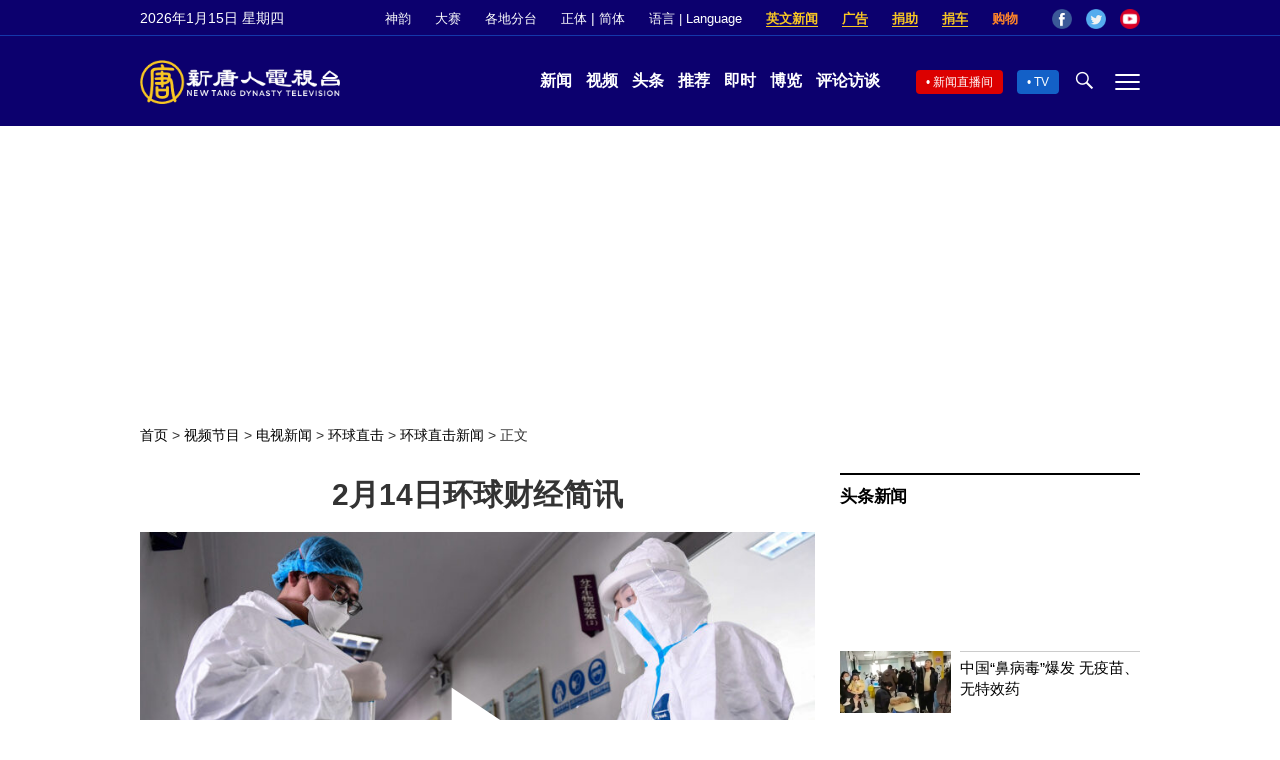

--- FILE ---
content_type: text/plain; charset=utf-8
request_url: https://vod.brightchat.com/player/3bcc14f7-73a7-4fff-83a5-042b487999b4?cat=programs/news-video/global-watch/ntd-global-watch-news&api=7&logo=true&url=https%3A%2F%2Fwww.ntdtv.com%2Fgb%2F2020%2F02%2F14%2Fa102777203.html&poster=https://i.ntdtv.com/assets/uploads/2020/02/GettyImages-1200228837_edited-800x450.jpg
body_size: 6860
content:
(function() {
var ymk_id = '3bcc14f7-73a7-4fff-83a5-042b487999b4';
var ymk_player_id = "player-3bcc14f7-73a7-4fff-83a5-042b487999b4";
var ymk_title = "0214環球財經簡訊";
var ymk_m3u8 = 'https://vod.brightchat.com/assets/3bcc14f7-73a7-4fff-83a5-042b487999b4/playlist.m3u8';
var ymk_duration = 86;
var ymk_poster = 'https://i.ntdtv.com/assets/uploads/2020/02/GettyImages-1200228837_edited-800x450.jpg';
var ymk_ratio = "16:9";
var ymk_autostart = false;
var ymk_mute = false;
var ymk_ads = true;
var ymk_init = true;
var ymk_logo = false;
var ymk_controls = true;
var ymk_schedule_time = 1581672452;
var ymk_premiere = 0;
var ymk_channel_uid = "a1d86343-3c4b-4d82-ad62-c303b8045f1c";
var ymk_live = "0";
var ymk_tracking = true;
var ymk_domain = '';
var ymk_assets_host = "vod.brightchat.com";
var ymk_live_host = "";
var ymk_live_assets_host = "";

if (typeof videojs === 'undefined') { 
	var css = [
		'//' + ymk_assets_host + '/static/assets/css/vplayer.css?ver=15.2',
	];
	for (var m = 0; m < css.length; m++) {
		var css_link = document.createElement('link');
		css_link.rel = 'stylesheet';
		css_link.type = 'text/css';
		css_link.href = css[m];
		document.head.appendChild(css_link);
	}

	var scripts = [
		"//" + ymk_assets_host + "/static/assets/js/epochplayer7.min.js?ver=12",
		"//" + ymk_assets_host + "/static/assets/js/vplayer.min.js?ver=15.10",
	];
	if (ymk_ads) {
		load_script('//imasdk.googleapis.com/js/sdkloader/ima3.js', true, false);
		scripts.push('//' + ymk_assets_host + '/static/assets/js/epochplayer7.ads.min.js');
	}

	for (var i = 0; i < scripts.length; i++) {
		load_script(scripts[i], false, (i == scripts.length - 1 ? true : false));
	}
} else {
	load_player();
}

function load_script (url, is_async, is_callback) {
	var script = document.createElement('script');
	script.src = url;
	script.async = is_async;
	document.body.appendChild(script);
	if (is_callback) {
		script.addEventListener('load', function() {
			load_player();
		});
	}
}

function load_player () {

	var playerIns = videojs.getPlayer(ymk_player_id);
	if (typeof playerIns !== 'undefined') {
		playerIns.dispose();
	}

	var player_container_html = '<video-js id="' + ymk_player_id + '" class="video-js" webkit-playsinline playsinline controls preload="metadata"></video-js>';
	if (videojs.browser.IE_VERSION) {
		player_container_html = '<video id="ymk_player" class="video-js" webkit-playsinline playsinline controls x-webkit-airplay="allow" controlslist="nodownload" preload="metadata"></video>';
	}

	var player_container = document.getElementById("player-container-" + ymk_id);
	if (player_container) {
		player_container.innerHTML = player_container_html;
	}
	var player = videojs(ymk_player_id, {
		liveui: (ymk_live == 1 && !ymk_m3u8) || ymk_premiere == 1,
    errorDisplay: false,
		mute: ymk_mute,
		aspectRatio: ymk_ratio,
		poster: ymk_poster,
		controls: ymk_controls,
		controlBar: {
			pictureInPictureToggle: false
		},
		html5: {
			hls: {
				cacheEncryptionKeys: true,
			},
		}
	});

	player.setting({
		tracking: ymk_tracking,
	});
	
	if (ymk_premiere == 1) {
		ymk_ads = false;
		var finishTime = ymk_schedule_time + ymk_duration * 1;
		player.premiere({
		  scheduleTime: ymk_schedule_time * 1000,
		  finishTime: finishTime * 1000,
		  videoId: ymk_id,
		  videoSrc: ymk_m3u8,
			thumbnail: ymk_poster,
		});
	} else if (ymk_live == 1 && !ymk_m3u8) {
		ymk_ads = false;

		player.one('live_end_reload', function () {
			setTimeout(function() {
				var head= document.getElementsByTagName('head')[0];
				var script= document.createElement('script');
				script.src= 'https://' + ymk_domain + '/static/assets/player/'  + ymk_id + '?api=7&noads=true';
				head.appendChild(script);
			}, 1000);
		});
		
		player.live({
		  videoId: ymk_id,
			liveHost: ymk_live_assets_host,
			scheduleTime: ymk_schedule_time * 1000,
		});
	} else {
		player.src({
			type: "application/x-mpegURL",
			src: ymk_m3u8,
		});
		if (ymk_autostart) {
			player.autoplay(ymk_mute ? 'muted' : 'play');
		}
	}

	if (typeof player.ima === "function" && typeof google !== "undefined" && ymk_ads) {
		player.ima({
			adTagUrl: get_vast_tag(),
			adsManagerLoadedCallback: function() {
				player.ima.addEventListener(google.ima.AdEvent.Type.SKIPPED, function () {
					player.el().focus();
				});

				player.ima.addEventListener(google.ima.AdEvent.Type.CONTENT_RESUME_REQUESTED, function () {
					if (player.remainingTime() > 3 && player.paused()) {
						var promise = player.play();
						if (promise && promise.catch) {
							promise.catch(function(error) {
								console.log('CONTENT_RESUME_REQUESTED');
								player.muted(true);
								player.play();
								player.getChild('ymkUnmuteBtn').removeClass('vjs-hidden');
							});
						}
					}
					
				});
			}
		});
	}
	
	function get_vast_tag () {
		var ymk_referrer_url = window.location.href;
		var embed_domain = getEmbedDomain();

		var vast_tag_ = 'https://pubads.g.doubleclick.net/gampad/ads?sz=640x480&impl=s&gdfp_req=1&env=vp&output=vast&unviewed_position_start=1&url=' + encodeURI(ymk_referrer_url) + '&description_url=' + encodeURI(ymk_referrer_url) + '&correlator=[timestamp]&iu=%2F5965368%2F';
		var all_identification = {
			'ntd.com': "NTD_News_Preroll",
			'theepochtimes.com': "EET_News_Preroll",
			'epochtimes.fr': "epochtimes.fr_preroll",
			'lagranepoca.com': "lagranepoca.com_preroll",
			'epochtimes.com.br': "epochtimes.com.br_preroll",
			'ntdtv.kr': "ntdtv.kr_preroll",
			'ntdtv.jp': "ntdtv.jp_preroll",
			'epochtimes.it': "epochtimes.it_preroll",
			'epochtimes.de': "epochtimes.de_preroll",
			'epochtimes.nl': "epochtimes.nl_preroll",
			'epochtimes.se': "epochtimes.se_preroll",
			'epochtimes.com': "epochtimes.com_preroll",
			'ntdtv.com': "ntdtv.com_preroll",
		};

		if (embed_domain in all_identification) {
			ymk_placement = all_identification[embed_domain];
		} else {
			ymk_placement = "Youmaker.com_Preroll_Default";
		}

		vast_tag_ += ymk_placement;
		vast_tag_ += '&pageurl=__page-url__';
		if (embed_domain === 'epochtimes.it') {
			vast_tag_ = 'https://optimized-by.4wnetwork.com/impression.php?code=234682;110690;80180;0&from=';
		}

		console.log('vast_tag: ' + vast_tag_);
		console.log('site: ' + embed_domain);
		return vast_tag_;
	}

	function getEmbedDomain() {
		var hostname = window.location.href.replace("https:", "").replace("http:", "").replace("//", "");
		hostname = (hostname.split('/'))[0];
		hostname = (hostname.split(':'))[0];//remove port part

		if (hostname != '') {
			var parts = hostname.split('.').reverse();
			var cnt = parts.length;
			if (cnt >= 3) {
				// see if the second level domain is a common SLD.
				if (parts[1].match(/^(com|edu|gov|net|mil|org|nom|co|name|info|biz)$/i)) {
					return parts[2] + '.' + parts[1] + '.' + parts[0];
				}
			}
			return parts[1]+'.'+parts[0];
		}
		return '';
	}
}

})();

--- FILE ---
content_type: text/plain; charset=utf-8
request_url: https://vod.brightchat.com/player/3bcc14f7-73a7-4fff-83a5-042b487999b4?cat=programs/news-video/global-watch/ntd-global-watch-news&api=7&logo=true&url=https%3A%2F%2Fwww.ntdtv.com%2Fgb%2F2020%2F02%2F14%2Fa102777203.html&poster=https://i.ntdtv.com/assets/uploads/2020/02/GettyImages-1200228837_edited-800x450.jpg
body_size: 6860
content:
(function() {
var ymk_id = '3bcc14f7-73a7-4fff-83a5-042b487999b4';
var ymk_player_id = "player-3bcc14f7-73a7-4fff-83a5-042b487999b4";
var ymk_title = "0214環球財經簡訊";
var ymk_m3u8 = 'https://vod.brightchat.com/assets/3bcc14f7-73a7-4fff-83a5-042b487999b4/playlist.m3u8';
var ymk_duration = 86;
var ymk_poster = 'https://i.ntdtv.com/assets/uploads/2020/02/GettyImages-1200228837_edited-800x450.jpg';
var ymk_ratio = "16:9";
var ymk_autostart = false;
var ymk_mute = false;
var ymk_ads = true;
var ymk_init = true;
var ymk_logo = false;
var ymk_controls = true;
var ymk_schedule_time = 1581672452;
var ymk_premiere = 0;
var ymk_channel_uid = "a1d86343-3c4b-4d82-ad62-c303b8045f1c";
var ymk_live = "0";
var ymk_tracking = true;
var ymk_domain = '';
var ymk_assets_host = "vod.brightchat.com";
var ymk_live_host = "";
var ymk_live_assets_host = "";

if (typeof videojs === 'undefined') { 
	var css = [
		'//' + ymk_assets_host + '/static/assets/css/vplayer.css?ver=15.2',
	];
	for (var m = 0; m < css.length; m++) {
		var css_link = document.createElement('link');
		css_link.rel = 'stylesheet';
		css_link.type = 'text/css';
		css_link.href = css[m];
		document.head.appendChild(css_link);
	}

	var scripts = [
		"//" + ymk_assets_host + "/static/assets/js/epochplayer7.min.js?ver=12",
		"//" + ymk_assets_host + "/static/assets/js/vplayer.min.js?ver=15.10",
	];
	if (ymk_ads) {
		load_script('//imasdk.googleapis.com/js/sdkloader/ima3.js', true, false);
		scripts.push('//' + ymk_assets_host + '/static/assets/js/epochplayer7.ads.min.js');
	}

	for (var i = 0; i < scripts.length; i++) {
		load_script(scripts[i], false, (i == scripts.length - 1 ? true : false));
	}
} else {
	load_player();
}

function load_script (url, is_async, is_callback) {
	var script = document.createElement('script');
	script.src = url;
	script.async = is_async;
	document.body.appendChild(script);
	if (is_callback) {
		script.addEventListener('load', function() {
			load_player();
		});
	}
}

function load_player () {

	var playerIns = videojs.getPlayer(ymk_player_id);
	if (typeof playerIns !== 'undefined') {
		playerIns.dispose();
	}

	var player_container_html = '<video-js id="' + ymk_player_id + '" class="video-js" webkit-playsinline playsinline controls preload="metadata"></video-js>';
	if (videojs.browser.IE_VERSION) {
		player_container_html = '<video id="ymk_player" class="video-js" webkit-playsinline playsinline controls x-webkit-airplay="allow" controlslist="nodownload" preload="metadata"></video>';
	}

	var player_container = document.getElementById("player-container-" + ymk_id);
	if (player_container) {
		player_container.innerHTML = player_container_html;
	}
	var player = videojs(ymk_player_id, {
		liveui: (ymk_live == 1 && !ymk_m3u8) || ymk_premiere == 1,
    errorDisplay: false,
		mute: ymk_mute,
		aspectRatio: ymk_ratio,
		poster: ymk_poster,
		controls: ymk_controls,
		controlBar: {
			pictureInPictureToggle: false
		},
		html5: {
			hls: {
				cacheEncryptionKeys: true,
			},
		}
	});

	player.setting({
		tracking: ymk_tracking,
	});
	
	if (ymk_premiere == 1) {
		ymk_ads = false;
		var finishTime = ymk_schedule_time + ymk_duration * 1;
		player.premiere({
		  scheduleTime: ymk_schedule_time * 1000,
		  finishTime: finishTime * 1000,
		  videoId: ymk_id,
		  videoSrc: ymk_m3u8,
			thumbnail: ymk_poster,
		});
	} else if (ymk_live == 1 && !ymk_m3u8) {
		ymk_ads = false;

		player.one('live_end_reload', function () {
			setTimeout(function() {
				var head= document.getElementsByTagName('head')[0];
				var script= document.createElement('script');
				script.src= 'https://' + ymk_domain + '/static/assets/player/'  + ymk_id + '?api=7&noads=true';
				head.appendChild(script);
			}, 1000);
		});
		
		player.live({
		  videoId: ymk_id,
			liveHost: ymk_live_assets_host,
			scheduleTime: ymk_schedule_time * 1000,
		});
	} else {
		player.src({
			type: "application/x-mpegURL",
			src: ymk_m3u8,
		});
		if (ymk_autostart) {
			player.autoplay(ymk_mute ? 'muted' : 'play');
		}
	}

	if (typeof player.ima === "function" && typeof google !== "undefined" && ymk_ads) {
		player.ima({
			adTagUrl: get_vast_tag(),
			adsManagerLoadedCallback: function() {
				player.ima.addEventListener(google.ima.AdEvent.Type.SKIPPED, function () {
					player.el().focus();
				});

				player.ima.addEventListener(google.ima.AdEvent.Type.CONTENT_RESUME_REQUESTED, function () {
					if (player.remainingTime() > 3 && player.paused()) {
						var promise = player.play();
						if (promise && promise.catch) {
							promise.catch(function(error) {
								console.log('CONTENT_RESUME_REQUESTED');
								player.muted(true);
								player.play();
								player.getChild('ymkUnmuteBtn').removeClass('vjs-hidden');
							});
						}
					}
					
				});
			}
		});
	}
	
	function get_vast_tag () {
		var ymk_referrer_url = window.location.href;
		var embed_domain = getEmbedDomain();

		var vast_tag_ = 'https://pubads.g.doubleclick.net/gampad/ads?sz=640x480&impl=s&gdfp_req=1&env=vp&output=vast&unviewed_position_start=1&url=' + encodeURI(ymk_referrer_url) + '&description_url=' + encodeURI(ymk_referrer_url) + '&correlator=[timestamp]&iu=%2F5965368%2F';
		var all_identification = {
			'ntd.com': "NTD_News_Preroll",
			'theepochtimes.com': "EET_News_Preroll",
			'epochtimes.fr': "epochtimes.fr_preroll",
			'lagranepoca.com': "lagranepoca.com_preroll",
			'epochtimes.com.br': "epochtimes.com.br_preroll",
			'ntdtv.kr': "ntdtv.kr_preroll",
			'ntdtv.jp': "ntdtv.jp_preroll",
			'epochtimes.it': "epochtimes.it_preroll",
			'epochtimes.de': "epochtimes.de_preroll",
			'epochtimes.nl': "epochtimes.nl_preroll",
			'epochtimes.se': "epochtimes.se_preroll",
			'epochtimes.com': "epochtimes.com_preroll",
			'ntdtv.com': "ntdtv.com_preroll",
		};

		if (embed_domain in all_identification) {
			ymk_placement = all_identification[embed_domain];
		} else {
			ymk_placement = "Youmaker.com_Preroll_Default";
		}

		vast_tag_ += ymk_placement;
		vast_tag_ += '&pageurl=__page-url__';
		if (embed_domain === 'epochtimes.it') {
			vast_tag_ = 'https://optimized-by.4wnetwork.com/impression.php?code=234682;110690;80180;0&from=';
		}

		console.log('vast_tag: ' + vast_tag_);
		console.log('site: ' + embed_domain);
		return vast_tag_;
	}

	function getEmbedDomain() {
		var hostname = window.location.href.replace("https:", "").replace("http:", "").replace("//", "");
		hostname = (hostname.split('/'))[0];
		hostname = (hostname.split(':'))[0];//remove port part

		if (hostname != '') {
			var parts = hostname.split('.').reverse();
			var cnt = parts.length;
			if (cnt >= 3) {
				// see if the second level domain is a common SLD.
				if (parts[1].match(/^(com|edu|gov|net|mil|org|nom|co|name|info|biz)$/i)) {
					return parts[2] + '.' + parts[1] + '.' + parts[0];
				}
			}
			return parts[1]+'.'+parts[0];
		}
		return '';
	}
}

})();